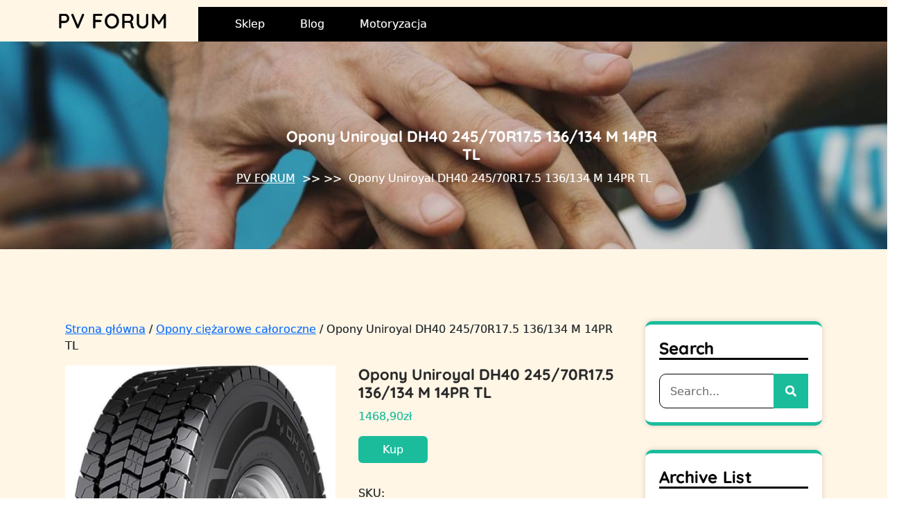

--- FILE ---
content_type: text/html; charset=UTF-8
request_url: https://pv-forum.pl/produkt/opony-uniroyal-dh40-245-70r17-5-136-134-m-14pr-tl/
body_size: 13596
content:
<!DOCTYPE html> <html lang="pl-PL"><head>
    	<meta charset="UTF-8">
	<meta name="viewport" content="width=device-width, initial-scale=1">
	<link rel="profile" href="https://gmpg.org/xfn/11">
			<link rel="pingback" href="https://pv-forum.pl/xmlrpc.php">
	
    <title>Opony Uniroyal DH40 245/70R17.5 136/134 M 14PR TL &#8211; PV FORUM</title>
<meta name='robots' content='max-image-preview:large' />
<link rel="alternate" type="application/rss+xml" title="PV FORUM &raquo; Kanał z wpisami" href="https://pv-forum.pl/feed/" />
<link rel="alternate" type="application/rss+xml" title="PV FORUM &raquo; Kanał z komentarzami" href="https://pv-forum.pl/comments/feed/" />
<link rel="alternate" type="application/rss+xml" title="PV FORUM &raquo; Opony Uniroyal DH40 245/70R17.5 136/134 M 14PR TL Kanał z komentarzami" href="https://pv-forum.pl/produkt/opony-uniroyal-dh40-245-70r17-5-136-134-m-14pr-tl/feed/" />
<link rel="alternate" title="oEmbed (JSON)" type="application/json+oembed" href="https://pv-forum.pl/wp-json/oembed/1.0/embed?url=https%3A%2F%2Fpv-forum.pl%2Fprodukt%2Fopony-uniroyal-dh40-245-70r17-5-136-134-m-14pr-tl%2F" />
<link rel="alternate" title="oEmbed (XML)" type="text/xml+oembed" href="https://pv-forum.pl/wp-json/oembed/1.0/embed?url=https%3A%2F%2Fpv-forum.pl%2Fprodukt%2Fopony-uniroyal-dh40-245-70r17-5-136-134-m-14pr-tl%2F&#038;format=xml" />
<style id='wp-img-auto-sizes-contain-inline-css' type='text/css'>
img:is([sizes=auto i],[sizes^="auto," i]){contain-intrinsic-size:3000px 1500px}
/*# sourceURL=wp-img-auto-sizes-contain-inline-css */
</style>
<style id='wp-emoji-styles-inline-css' type='text/css'>

	img.wp-smiley, img.emoji {
		display: inline !important;
		border: none !important;
		box-shadow: none !important;
		height: 1em !important;
		width: 1em !important;
		margin: 0 0.07em !important;
		vertical-align: -0.1em !important;
		background: none !important;
		padding: 0 !important;
	}
/*# sourceURL=wp-emoji-styles-inline-css */
</style>
<style id='wp-block-library-inline-css' type='text/css'>
:root{--wp-block-synced-color:#7a00df;--wp-block-synced-color--rgb:122,0,223;--wp-bound-block-color:var(--wp-block-synced-color);--wp-editor-canvas-background:#ddd;--wp-admin-theme-color:#007cba;--wp-admin-theme-color--rgb:0,124,186;--wp-admin-theme-color-darker-10:#006ba1;--wp-admin-theme-color-darker-10--rgb:0,107,160.5;--wp-admin-theme-color-darker-20:#005a87;--wp-admin-theme-color-darker-20--rgb:0,90,135;--wp-admin-border-width-focus:2px}@media (min-resolution:192dpi){:root{--wp-admin-border-width-focus:1.5px}}.wp-element-button{cursor:pointer}:root .has-very-light-gray-background-color{background-color:#eee}:root .has-very-dark-gray-background-color{background-color:#313131}:root .has-very-light-gray-color{color:#eee}:root .has-very-dark-gray-color{color:#313131}:root .has-vivid-green-cyan-to-vivid-cyan-blue-gradient-background{background:linear-gradient(135deg,#00d084,#0693e3)}:root .has-purple-crush-gradient-background{background:linear-gradient(135deg,#34e2e4,#4721fb 50%,#ab1dfe)}:root .has-hazy-dawn-gradient-background{background:linear-gradient(135deg,#faaca8,#dad0ec)}:root .has-subdued-olive-gradient-background{background:linear-gradient(135deg,#fafae1,#67a671)}:root .has-atomic-cream-gradient-background{background:linear-gradient(135deg,#fdd79a,#004a59)}:root .has-nightshade-gradient-background{background:linear-gradient(135deg,#330968,#31cdcf)}:root .has-midnight-gradient-background{background:linear-gradient(135deg,#020381,#2874fc)}:root{--wp--preset--font-size--normal:16px;--wp--preset--font-size--huge:42px}.has-regular-font-size{font-size:1em}.has-larger-font-size{font-size:2.625em}.has-normal-font-size{font-size:var(--wp--preset--font-size--normal)}.has-huge-font-size{font-size:var(--wp--preset--font-size--huge)}.has-text-align-center{text-align:center}.has-text-align-left{text-align:left}.has-text-align-right{text-align:right}.has-fit-text{white-space:nowrap!important}#end-resizable-editor-section{display:none}.aligncenter{clear:both}.items-justified-left{justify-content:flex-start}.items-justified-center{justify-content:center}.items-justified-right{justify-content:flex-end}.items-justified-space-between{justify-content:space-between}.screen-reader-text{border:0;clip-path:inset(50%);height:1px;margin:-1px;overflow:hidden;padding:0;position:absolute;width:1px;word-wrap:normal!important}.screen-reader-text:focus{background-color:#ddd;clip-path:none;color:#444;display:block;font-size:1em;height:auto;left:5px;line-height:normal;padding:15px 23px 14px;text-decoration:none;top:5px;width:auto;z-index:100000}html :where(.has-border-color){border-style:solid}html :where([style*=border-top-color]){border-top-style:solid}html :where([style*=border-right-color]){border-right-style:solid}html :where([style*=border-bottom-color]){border-bottom-style:solid}html :where([style*=border-left-color]){border-left-style:solid}html :where([style*=border-width]){border-style:solid}html :where([style*=border-top-width]){border-top-style:solid}html :where([style*=border-right-width]){border-right-style:solid}html :where([style*=border-bottom-width]){border-bottom-style:solid}html :where([style*=border-left-width]){border-left-style:solid}html :where(img[class*=wp-image-]){height:auto;max-width:100%}:where(figure){margin:0 0 1em}html :where(.is-position-sticky){--wp-admin--admin-bar--position-offset:var(--wp-admin--admin-bar--height,0px)}@media screen and (max-width:600px){html :where(.is-position-sticky){--wp-admin--admin-bar--position-offset:0px}}

/*# sourceURL=wp-block-library-inline-css */
</style><style id='wp-block-archives-inline-css' type='text/css'>
.wp-block-archives{box-sizing:border-box}.wp-block-archives-dropdown label{display:block}
/*# sourceURL=https://pv-forum.pl/wp-includes/blocks/archives/style.min.css */
</style>
<style id='wp-block-categories-inline-css' type='text/css'>
.wp-block-categories{box-sizing:border-box}.wp-block-categories.alignleft{margin-right:2em}.wp-block-categories.alignright{margin-left:2em}.wp-block-categories.wp-block-categories-dropdown.aligncenter{text-align:center}.wp-block-categories .wp-block-categories__label{display:block;width:100%}
/*# sourceURL=https://pv-forum.pl/wp-includes/blocks/categories/style.min.css */
</style>
<style id='wp-block-latest-posts-inline-css' type='text/css'>
.wp-block-latest-posts{box-sizing:border-box}.wp-block-latest-posts.alignleft{margin-right:2em}.wp-block-latest-posts.alignright{margin-left:2em}.wp-block-latest-posts.wp-block-latest-posts__list{list-style:none}.wp-block-latest-posts.wp-block-latest-posts__list li{clear:both;overflow-wrap:break-word}.wp-block-latest-posts.is-grid{display:flex;flex-wrap:wrap}.wp-block-latest-posts.is-grid li{margin:0 1.25em 1.25em 0;width:100%}@media (min-width:600px){.wp-block-latest-posts.columns-2 li{width:calc(50% - .625em)}.wp-block-latest-posts.columns-2 li:nth-child(2n){margin-right:0}.wp-block-latest-posts.columns-3 li{width:calc(33.33333% - .83333em)}.wp-block-latest-posts.columns-3 li:nth-child(3n){margin-right:0}.wp-block-latest-posts.columns-4 li{width:calc(25% - .9375em)}.wp-block-latest-posts.columns-4 li:nth-child(4n){margin-right:0}.wp-block-latest-posts.columns-5 li{width:calc(20% - 1em)}.wp-block-latest-posts.columns-5 li:nth-child(5n){margin-right:0}.wp-block-latest-posts.columns-6 li{width:calc(16.66667% - 1.04167em)}.wp-block-latest-posts.columns-6 li:nth-child(6n){margin-right:0}}:root :where(.wp-block-latest-posts.is-grid){padding:0}:root :where(.wp-block-latest-posts.wp-block-latest-posts__list){padding-left:0}.wp-block-latest-posts__post-author,.wp-block-latest-posts__post-date{display:block;font-size:.8125em}.wp-block-latest-posts__post-excerpt,.wp-block-latest-posts__post-full-content{margin-bottom:1em;margin-top:.5em}.wp-block-latest-posts__featured-image a{display:inline-block}.wp-block-latest-posts__featured-image img{height:auto;max-width:100%;width:auto}.wp-block-latest-posts__featured-image.alignleft{float:left;margin-right:1em}.wp-block-latest-posts__featured-image.alignright{float:right;margin-left:1em}.wp-block-latest-posts__featured-image.aligncenter{margin-bottom:1em;text-align:center}
/*# sourceURL=https://pv-forum.pl/wp-includes/blocks/latest-posts/style.min.css */
</style>
<link rel='stylesheet' id='wc-blocks-style-css' href='https://pv-forum.pl/wp-content/plugins/woocommerce/assets/client/blocks/wc-blocks.css?ver=wc-10.3.7' type='text/css' media='all' />
<style id='global-styles-inline-css' type='text/css'>
:root{--wp--preset--aspect-ratio--square: 1;--wp--preset--aspect-ratio--4-3: 4/3;--wp--preset--aspect-ratio--3-4: 3/4;--wp--preset--aspect-ratio--3-2: 3/2;--wp--preset--aspect-ratio--2-3: 2/3;--wp--preset--aspect-ratio--16-9: 16/9;--wp--preset--aspect-ratio--9-16: 9/16;--wp--preset--color--black: #000000;--wp--preset--color--cyan-bluish-gray: #abb8c3;--wp--preset--color--white: #ffffff;--wp--preset--color--pale-pink: #f78da7;--wp--preset--color--vivid-red: #cf2e2e;--wp--preset--color--luminous-vivid-orange: #ff6900;--wp--preset--color--luminous-vivid-amber: #fcb900;--wp--preset--color--light-green-cyan: #7bdcb5;--wp--preset--color--vivid-green-cyan: #00d084;--wp--preset--color--pale-cyan-blue: #8ed1fc;--wp--preset--color--vivid-cyan-blue: #0693e3;--wp--preset--color--vivid-purple: #9b51e0;--wp--preset--color--tan: #E6DBAD;--wp--preset--color--yellow: #FDE64B;--wp--preset--color--orange: #ED7014;--wp--preset--color--red: #D0312D;--wp--preset--color--pink: #b565a7;--wp--preset--color--purple: #A32CC4;--wp--preset--color--blue: #3A43BA;--wp--preset--color--green: #3BB143;--wp--preset--color--brown: #231709;--wp--preset--color--grey: #6C626D;--wp--preset--gradient--vivid-cyan-blue-to-vivid-purple: linear-gradient(135deg,rgb(6,147,227) 0%,rgb(155,81,224) 100%);--wp--preset--gradient--light-green-cyan-to-vivid-green-cyan: linear-gradient(135deg,rgb(122,220,180) 0%,rgb(0,208,130) 100%);--wp--preset--gradient--luminous-vivid-amber-to-luminous-vivid-orange: linear-gradient(135deg,rgb(252,185,0) 0%,rgb(255,105,0) 100%);--wp--preset--gradient--luminous-vivid-orange-to-vivid-red: linear-gradient(135deg,rgb(255,105,0) 0%,rgb(207,46,46) 100%);--wp--preset--gradient--very-light-gray-to-cyan-bluish-gray: linear-gradient(135deg,rgb(238,238,238) 0%,rgb(169,184,195) 100%);--wp--preset--gradient--cool-to-warm-spectrum: linear-gradient(135deg,rgb(74,234,220) 0%,rgb(151,120,209) 20%,rgb(207,42,186) 40%,rgb(238,44,130) 60%,rgb(251,105,98) 80%,rgb(254,248,76) 100%);--wp--preset--gradient--blush-light-purple: linear-gradient(135deg,rgb(255,206,236) 0%,rgb(152,150,240) 100%);--wp--preset--gradient--blush-bordeaux: linear-gradient(135deg,rgb(254,205,165) 0%,rgb(254,45,45) 50%,rgb(107,0,62) 100%);--wp--preset--gradient--luminous-dusk: linear-gradient(135deg,rgb(255,203,112) 0%,rgb(199,81,192) 50%,rgb(65,88,208) 100%);--wp--preset--gradient--pale-ocean: linear-gradient(135deg,rgb(255,245,203) 0%,rgb(182,227,212) 50%,rgb(51,167,181) 100%);--wp--preset--gradient--electric-grass: linear-gradient(135deg,rgb(202,248,128) 0%,rgb(113,206,126) 100%);--wp--preset--gradient--midnight: linear-gradient(135deg,rgb(2,3,129) 0%,rgb(40,116,252) 100%);--wp--preset--font-size--small: 12px;--wp--preset--font-size--medium: 20px;--wp--preset--font-size--large: 36px;--wp--preset--font-size--x-large: 42px;--wp--preset--font-size--regular: 16px;--wp--preset--font-size--larger: 36px;--wp--preset--font-size--huge: 48px;--wp--preset--spacing--20: 0.44rem;--wp--preset--spacing--30: 0.67rem;--wp--preset--spacing--40: 1rem;--wp--preset--spacing--50: 1.5rem;--wp--preset--spacing--60: 2.25rem;--wp--preset--spacing--70: 3.38rem;--wp--preset--spacing--80: 5.06rem;--wp--preset--shadow--natural: 6px 6px 9px rgba(0, 0, 0, 0.2);--wp--preset--shadow--deep: 12px 12px 50px rgba(0, 0, 0, 0.4);--wp--preset--shadow--sharp: 6px 6px 0px rgba(0, 0, 0, 0.2);--wp--preset--shadow--outlined: 6px 6px 0px -3px rgb(255, 255, 255), 6px 6px rgb(0, 0, 0);--wp--preset--shadow--crisp: 6px 6px 0px rgb(0, 0, 0);}:where(.is-layout-flex){gap: 0.5em;}:where(.is-layout-grid){gap: 0.5em;}body .is-layout-flex{display: flex;}.is-layout-flex{flex-wrap: wrap;align-items: center;}.is-layout-flex > :is(*, div){margin: 0;}body .is-layout-grid{display: grid;}.is-layout-grid > :is(*, div){margin: 0;}:where(.wp-block-columns.is-layout-flex){gap: 2em;}:where(.wp-block-columns.is-layout-grid){gap: 2em;}:where(.wp-block-post-template.is-layout-flex){gap: 1.25em;}:where(.wp-block-post-template.is-layout-grid){gap: 1.25em;}.has-black-color{color: var(--wp--preset--color--black) !important;}.has-cyan-bluish-gray-color{color: var(--wp--preset--color--cyan-bluish-gray) !important;}.has-white-color{color: var(--wp--preset--color--white) !important;}.has-pale-pink-color{color: var(--wp--preset--color--pale-pink) !important;}.has-vivid-red-color{color: var(--wp--preset--color--vivid-red) !important;}.has-luminous-vivid-orange-color{color: var(--wp--preset--color--luminous-vivid-orange) !important;}.has-luminous-vivid-amber-color{color: var(--wp--preset--color--luminous-vivid-amber) !important;}.has-light-green-cyan-color{color: var(--wp--preset--color--light-green-cyan) !important;}.has-vivid-green-cyan-color{color: var(--wp--preset--color--vivid-green-cyan) !important;}.has-pale-cyan-blue-color{color: var(--wp--preset--color--pale-cyan-blue) !important;}.has-vivid-cyan-blue-color{color: var(--wp--preset--color--vivid-cyan-blue) !important;}.has-vivid-purple-color{color: var(--wp--preset--color--vivid-purple) !important;}.has-black-background-color{background-color: var(--wp--preset--color--black) !important;}.has-cyan-bluish-gray-background-color{background-color: var(--wp--preset--color--cyan-bluish-gray) !important;}.has-white-background-color{background-color: var(--wp--preset--color--white) !important;}.has-pale-pink-background-color{background-color: var(--wp--preset--color--pale-pink) !important;}.has-vivid-red-background-color{background-color: var(--wp--preset--color--vivid-red) !important;}.has-luminous-vivid-orange-background-color{background-color: var(--wp--preset--color--luminous-vivid-orange) !important;}.has-luminous-vivid-amber-background-color{background-color: var(--wp--preset--color--luminous-vivid-amber) !important;}.has-light-green-cyan-background-color{background-color: var(--wp--preset--color--light-green-cyan) !important;}.has-vivid-green-cyan-background-color{background-color: var(--wp--preset--color--vivid-green-cyan) !important;}.has-pale-cyan-blue-background-color{background-color: var(--wp--preset--color--pale-cyan-blue) !important;}.has-vivid-cyan-blue-background-color{background-color: var(--wp--preset--color--vivid-cyan-blue) !important;}.has-vivid-purple-background-color{background-color: var(--wp--preset--color--vivid-purple) !important;}.has-black-border-color{border-color: var(--wp--preset--color--black) !important;}.has-cyan-bluish-gray-border-color{border-color: var(--wp--preset--color--cyan-bluish-gray) !important;}.has-white-border-color{border-color: var(--wp--preset--color--white) !important;}.has-pale-pink-border-color{border-color: var(--wp--preset--color--pale-pink) !important;}.has-vivid-red-border-color{border-color: var(--wp--preset--color--vivid-red) !important;}.has-luminous-vivid-orange-border-color{border-color: var(--wp--preset--color--luminous-vivid-orange) !important;}.has-luminous-vivid-amber-border-color{border-color: var(--wp--preset--color--luminous-vivid-amber) !important;}.has-light-green-cyan-border-color{border-color: var(--wp--preset--color--light-green-cyan) !important;}.has-vivid-green-cyan-border-color{border-color: var(--wp--preset--color--vivid-green-cyan) !important;}.has-pale-cyan-blue-border-color{border-color: var(--wp--preset--color--pale-cyan-blue) !important;}.has-vivid-cyan-blue-border-color{border-color: var(--wp--preset--color--vivid-cyan-blue) !important;}.has-vivid-purple-border-color{border-color: var(--wp--preset--color--vivid-purple) !important;}.has-vivid-cyan-blue-to-vivid-purple-gradient-background{background: var(--wp--preset--gradient--vivid-cyan-blue-to-vivid-purple) !important;}.has-light-green-cyan-to-vivid-green-cyan-gradient-background{background: var(--wp--preset--gradient--light-green-cyan-to-vivid-green-cyan) !important;}.has-luminous-vivid-amber-to-luminous-vivid-orange-gradient-background{background: var(--wp--preset--gradient--luminous-vivid-amber-to-luminous-vivid-orange) !important;}.has-luminous-vivid-orange-to-vivid-red-gradient-background{background: var(--wp--preset--gradient--luminous-vivid-orange-to-vivid-red) !important;}.has-very-light-gray-to-cyan-bluish-gray-gradient-background{background: var(--wp--preset--gradient--very-light-gray-to-cyan-bluish-gray) !important;}.has-cool-to-warm-spectrum-gradient-background{background: var(--wp--preset--gradient--cool-to-warm-spectrum) !important;}.has-blush-light-purple-gradient-background{background: var(--wp--preset--gradient--blush-light-purple) !important;}.has-blush-bordeaux-gradient-background{background: var(--wp--preset--gradient--blush-bordeaux) !important;}.has-luminous-dusk-gradient-background{background: var(--wp--preset--gradient--luminous-dusk) !important;}.has-pale-ocean-gradient-background{background: var(--wp--preset--gradient--pale-ocean) !important;}.has-electric-grass-gradient-background{background: var(--wp--preset--gradient--electric-grass) !important;}.has-midnight-gradient-background{background: var(--wp--preset--gradient--midnight) !important;}.has-small-font-size{font-size: var(--wp--preset--font-size--small) !important;}.has-medium-font-size{font-size: var(--wp--preset--font-size--medium) !important;}.has-large-font-size{font-size: var(--wp--preset--font-size--large) !important;}.has-x-large-font-size{font-size: var(--wp--preset--font-size--x-large) !important;}
/*# sourceURL=global-styles-inline-css */
</style>

<style id='classic-theme-styles-inline-css' type='text/css'>
/*! This file is auto-generated */
.wp-block-button__link{color:#fff;background-color:#32373c;border-radius:9999px;box-shadow:none;text-decoration:none;padding:calc(.667em + 2px) calc(1.333em + 2px);font-size:1.125em}.wp-block-file__button{background:#32373c;color:#fff;text-decoration:none}
/*# sourceURL=/wp-includes/css/classic-themes.min.css */
</style>
<link rel='stylesheet' id='woocommerce-layout-css' href='https://pv-forum.pl/wp-content/plugins/woocommerce/assets/css/woocommerce-layout.css?ver=10.3.7' type='text/css' media='all' />
<link rel='stylesheet' id='woocommerce-smallscreen-css' href='https://pv-forum.pl/wp-content/plugins/woocommerce/assets/css/woocommerce-smallscreen.css?ver=10.3.7' type='text/css' media='only screen and (max-width: 768px)' />
<link rel='stylesheet' id='woocommerce-general-css' href='https://pv-forum.pl/wp-content/plugins/woocommerce/assets/css/woocommerce.css?ver=10.3.7' type='text/css' media='all' />
<style id='woocommerce-inline-inline-css' type='text/css'>
.woocommerce form .form-row .required { visibility: visible; }
/*# sourceURL=woocommerce-inline-inline-css */
</style>
<link rel='stylesheet' id='brands-styles-css' href='https://pv-forum.pl/wp-content/plugins/woocommerce/assets/css/brands.css?ver=10.3.7' type='text/css' media='all' />
<link rel='stylesheet' id='prime-charity-trust-style-css' href='https://pv-forum.pl/wp-content/themes/prime-charity-trust/style.css?ver=6.9' type='text/css' media='all' />
<style id='prime-charity-trust-style-inline-css' type='text/css'>
body{max-width: 100% !important;}#featured-posts .entry-container{text-align: left}#button{right: 5%;}nav.navigation.pagination{text-align: left;}#button{border-radius: 4px;}.footer-widgets-area{background-attachment: scroll;}#site-navigation .nav-menu ul li a:hover, .main-navigation .nav-menu li a:hover{}

        .main-navigation ul li a {
            font-weight: 400;
            text-transform: capitalize;
        }
    
/*# sourceURL=prime-charity-trust-style-inline-css */
</style>
<link rel='stylesheet' id='prime-fundraiser-child-style-css' href='https://pv-forum.pl/wp-content/themes/prime-fundraiser/style.css?ver=6.9' type='text/css' media='all' />
<link rel='stylesheet' id='prime-charity-trust-google-fonts-css' href='https://pv-forum.pl/wp-content/fonts/3ae54b3de272b9b10147c9f63fddcb61.css' type='text/css' media='all' />
<link rel='stylesheet' id='bootstrap-style-css' href='https://pv-forum.pl/wp-content/themes/prime-charity-trust/assets/css/bootstrap.css?ver=6.9' type='text/css' media='all' />
<link rel='stylesheet' id='fontawesome-all-css' href='https://pv-forum.pl/wp-content/themes/prime-charity-trust/assets/css/all.min.css?ver=4.7.0' type='text/css' media='all' />
<link rel='stylesheet' id='owl.carousel-style-css' href='https://pv-forum.pl/wp-content/themes/prime-charity-trust/assets/css/owl.carousel.css?ver=6.9' type='text/css' media='all' />
<link rel='stylesheet' id='slick-theme-css-css' href='https://pv-forum.pl/wp-content/themes/prime-charity-trust/assets/css/slick-theme.min.css?ver=v2.2.0' type='text/css' media='all' />
<link rel='stylesheet' id='slick-css-css' href='https://pv-forum.pl/wp-content/themes/prime-charity-trust/assets/css/slick.min.css?ver=v1.8.0' type='text/css' media='all' />
<link rel='stylesheet' id='prime-charity-trust-blocks-css' href='https://pv-forum.pl/wp-content/themes/prime-charity-trust/assets/css/blocks.min.css?ver=6.9' type='text/css' media='all' />
<script type="text/javascript" src="https://pv-forum.pl/wp-includes/js/jquery/jquery.min.js?ver=3.7.1" id="jquery-core-js"></script>
<script type="text/javascript" src="https://pv-forum.pl/wp-includes/js/jquery/jquery-migrate.min.js?ver=3.4.1" id="jquery-migrate-js"></script>
<script type="text/javascript" src="https://pv-forum.pl/wp-content/plugins/woocommerce/assets/js/jquery-blockui/jquery.blockUI.min.js?ver=2.7.0-wc.10.3.7" id="wc-jquery-blockui-js" defer="defer" data-wp-strategy="defer"></script>
<script type="text/javascript" id="wc-add-to-cart-js-extra">
/* <![CDATA[ */
var wc_add_to_cart_params = {"ajax_url":"/wp-admin/admin-ajax.php","wc_ajax_url":"/?wc-ajax=%%endpoint%%","i18n_view_cart":"Zobacz koszyk","cart_url":"https://pv-forum.pl/koszyk/","is_cart":"","cart_redirect_after_add":"no"};
//# sourceURL=wc-add-to-cart-js-extra
/* ]]> */
</script>
<script type="text/javascript" src="https://pv-forum.pl/wp-content/plugins/woocommerce/assets/js/frontend/add-to-cart.min.js?ver=10.3.7" id="wc-add-to-cart-js" defer="defer" data-wp-strategy="defer"></script>
<script type="text/javascript" src="https://pv-forum.pl/wp-content/plugins/woocommerce/assets/js/zoom/jquery.zoom.min.js?ver=1.7.21-wc.10.3.7" id="wc-zoom-js" defer="defer" data-wp-strategy="defer"></script>
<script type="text/javascript" src="https://pv-forum.pl/wp-content/plugins/woocommerce/assets/js/flexslider/jquery.flexslider.min.js?ver=2.7.2-wc.10.3.7" id="wc-flexslider-js" defer="defer" data-wp-strategy="defer"></script>
<script type="text/javascript" id="wc-single-product-js-extra">
/* <![CDATA[ */
var wc_single_product_params = {"i18n_required_rating_text":"Prosz\u0119 wybra\u0107 ocen\u0119","i18n_rating_options":["1 z 5 gwiazdek","2 z 5 gwiazdek","3 z 5 gwiazdek","4 z 5 gwiazdek","5 z 5 gwiazdek"],"i18n_product_gallery_trigger_text":"Wy\u015bwietl pe\u0142noekranow\u0105 galeri\u0119 obrazk\u00f3w","review_rating_required":"yes","flexslider":{"rtl":false,"animation":"slide","smoothHeight":true,"directionNav":false,"controlNav":"thumbnails","slideshow":false,"animationSpeed":500,"animationLoop":false,"allowOneSlide":false},"zoom_enabled":"1","zoom_options":[],"photoswipe_enabled":"","photoswipe_options":{"shareEl":false,"closeOnScroll":false,"history":false,"hideAnimationDuration":0,"showAnimationDuration":0},"flexslider_enabled":"1"};
//# sourceURL=wc-single-product-js-extra
/* ]]> */
</script>
<script type="text/javascript" src="https://pv-forum.pl/wp-content/plugins/woocommerce/assets/js/frontend/single-product.min.js?ver=10.3.7" id="wc-single-product-js" defer="defer" data-wp-strategy="defer"></script>
<script type="text/javascript" src="https://pv-forum.pl/wp-content/plugins/woocommerce/assets/js/js-cookie/js.cookie.min.js?ver=2.1.4-wc.10.3.7" id="wc-js-cookie-js" defer="defer" data-wp-strategy="defer"></script>
<script type="text/javascript" id="woocommerce-js-extra">
/* <![CDATA[ */
var woocommerce_params = {"ajax_url":"/wp-admin/admin-ajax.php","wc_ajax_url":"/?wc-ajax=%%endpoint%%","i18n_password_show":"Poka\u017c has\u0142o","i18n_password_hide":"Ukryj has\u0142o"};
//# sourceURL=woocommerce-js-extra
/* ]]> */
</script>
<script type="text/javascript" src="https://pv-forum.pl/wp-content/plugins/woocommerce/assets/js/frontend/woocommerce.min.js?ver=10.3.7" id="woocommerce-js" defer="defer" data-wp-strategy="defer"></script>
<link rel="https://api.w.org/" href="https://pv-forum.pl/wp-json/" /><link rel="alternate" title="JSON" type="application/json" href="https://pv-forum.pl/wp-json/wp/v2/product/1446" /><link rel="EditURI" type="application/rsd+xml" title="RSD" href="https://pv-forum.pl/xmlrpc.php?rsd" />
<meta name="generator" content="WordPress 6.9" />
<meta name="generator" content="WooCommerce 10.3.7" />
<link rel="canonical" href="https://pv-forum.pl/produkt/opony-uniroyal-dh40-245-70r17-5-136-134-m-14pr-tl/" />
<link rel='shortlink' href='https://pv-forum.pl/?p=1446' />
    <style type="text/css">
        .widget-area {
            text-align: left;
        }
    </style>
    <link rel="pingback" href="https://pv-forum.pl/xmlrpc.php">	<noscript><style>.woocommerce-product-gallery{ opacity: 1 !important; }</style></noscript>
			<style type="text/css" id="wp-custom-css">
			.woocommerce ul.products li.product a img {
height: 230px;
object-fit: contain;
}

.woocommerce ul.products li.product .woocommerce-loop-product__title {
height: 90px;
overflow: hidden;
}
.footer-widgets-area .custom-widget {
    width: 24%;
    display: block;
    float: left;
    padding: 10px;
}
.post-thumbnail img{
    width: 100% !important;
    height: 350px;
    object-fit: cover;
	
}
.post-thumbnail{
			margin-bottom:40px;
}
h1.entry-title{padding-left:80px;}		</style>
		</head>

<body class="wp-singular product-template-default single single-product postid-1446 wp-embed-responsive wp-theme-prime-charity-trust wp-child-theme-prime-fundraiser theme-prime-charity-trust woocommerce woocommerce-page woocommerce-no-js sidebar-right">
    
    
    <div id="page" class="site"><a class="skip-link screen-reader-text" href="#content">Skip to content</a>			<header id="masthead" class="site-header" data-sticky="" role="banner">  
  <div class="header-main">
    <div class="site-branding">
      <div class="logo" >
            <div id="site-identity">
          <h1 class="site-title" style="font-size: 30px;">
            <a href="https://pv-forum.pl/" rel="home">PV FORUM</a>
          </h1>

                  </div><!-- #site-identity -->
      </div>
    </div> <!-- .site-branding -->

    <div class="header-right">
              <div class="top-header">
                                                    <div class="social-links">
                          </div>
                  </div>
      
      <div class="site-menu">
          <nav id="site-navigation" class="main-navigation" role="navigation" aria-label="Primary Menu">
              <button type="button" class="menu-toggle">
                  <span class="icon-bar"></span>
                  <span class="icon-bar"></span>
                  <span class="icon-bar"></span>
              </button>

              <div class="menu-menu-container"><ul id="primary-menu" class="nav-menu"><li id="menu-item-2633" class="menu-item menu-item-type-post_type menu-item-object-page menu-item-home current_page_parent menu-item-2633"><a href="https://pv-forum.pl/">Sklep</a></li>
<li id="menu-item-2634" class="menu-item menu-item-type-post_type menu-item-object-page menu-item-2634"><a href="https://pv-forum.pl/blog/">Blog</a></li>
<li id="menu-item-10257" class="menu-item menu-item-type-taxonomy menu-item-object-category menu-item-10257"><a href="https://pv-forum.pl/category/motoryzacja/">Motoryzacja</a></li>
</ul></div>          </nav><!-- #site-navigation -->
                </div>
    </div>
  </div>
    
		</header> <!-- header ends here --><div class="single-header-img"><div class="post-thumbnail"><img src="https://pv-forum.pl/wp-content/themes/prime-charity-trust/assets/images/default-header.jpg" alt="Default Image" itemprop="image"></div><div class="single-header-heading"><h1 class="entry-title">Opony Uniroyal DH40 245/70R17.5 136/134 M 14PR TL</h1><div class="breadcrumb justify-content-center align-items-center mt-5"><a class="home-main align-self-center" href="https://pv-forum.pl">PV FORUM</a> >>  >> <span class="current-breadcrumb">Opony Uniroyal DH40 245/70R17.5 136/134 M 14PR TL</span></div></div></div>
    	<div id="content-page" class="site-content">
	
      <div id="content" class= "wrapper section-gap">
<div id="content" class="container contentsecwrap">
	<div class="row m-0">
		<div class="col-lg-9 col-md-8">
			<div id="primary" class="content-area prime-charity-trust"><main id="main" class="site-main" role="main"><nav class="woocommerce-breadcrumb" aria-label="Breadcrumb"><a href="https://pv-forum.pl">Strona główna</a>&nbsp;&#47;&nbsp;<a href="https://pv-forum.pl/kategoria-produktu/opony-ciezarowe-caloroczne/">Opony ciężarowe całoroczne</a>&nbsp;&#47;&nbsp;Opony Uniroyal DH40 245/70R17.5 136/134 M 14PR TL</nav>
				
					<div class="woocommerce-notices-wrapper"></div><div id="product-1446" class="product type-product post-1446 status-publish first instock product_cat-opony-ciezarowe-caloroczne product_tag-felgi-14 product_tag-ford-czesci-pl product_tag-intercoolery-sklep product_tag-najlepsze-samochody-elektryczne product_tag-pokrowce-audi-a3 product_tag-serwis-mitsubishi-gdynia has-post-thumbnail product-type-external">

	<div class="woocommerce-product-gallery woocommerce-product-gallery--with-images woocommerce-product-gallery--columns-4 images" data-columns="4" style="opacity: 0; transition: opacity .25s ease-in-out;">
	<div class="woocommerce-product-gallery__wrapper">
		<div data-thumb="https://pv-forum.pl/wp-content/uploads/2023/02/i-uniroyal-dh40-245-70r17-5-136-134-m-14pr-tl-100x100.jpg" data-thumb-alt="Opony Uniroyal DH40 245/70R17.5 136/134 M 14PR TL" data-thumb-srcset="https://pv-forum.pl/wp-content/uploads/2023/02/i-uniroyal-dh40-245-70r17-5-136-134-m-14pr-tl-100x100.jpg 100w, https://pv-forum.pl/wp-content/uploads/2023/02/i-uniroyal-dh40-245-70r17-5-136-134-m-14pr-tl-300x300.jpg 300w, https://pv-forum.pl/wp-content/uploads/2023/02/i-uniroyal-dh40-245-70r17-5-136-134-m-14pr-tl-150x150.jpg 150w"  data-thumb-sizes="(max-width: 100px) 100vw, 100px" class="woocommerce-product-gallery__image"><a href="https://pv-forum.pl/wp-content/uploads/2023/02/i-uniroyal-dh40-245-70r17-5-136-134-m-14pr-tl.jpg"><img width="600" height="993" src="https://pv-forum.pl/wp-content/uploads/2023/02/i-uniroyal-dh40-245-70r17-5-136-134-m-14pr-tl-600x993.jpg" class="wp-post-image" alt="Opony Uniroyal DH40 245/70R17.5 136/134 M 14PR TL" data-caption="" data-src="https://pv-forum.pl/wp-content/uploads/2023/02/i-uniroyal-dh40-245-70r17-5-136-134-m-14pr-tl.jpg" data-large_image="https://pv-forum.pl/wp-content/uploads/2023/02/i-uniroyal-dh40-245-70r17-5-136-134-m-14pr-tl.jpg" data-large_image_width="672" data-large_image_height="1112" decoding="async" fetchpriority="high" srcset="https://pv-forum.pl/wp-content/uploads/2023/02/i-uniroyal-dh40-245-70r17-5-136-134-m-14pr-tl-600x993.jpg 600w, https://pv-forum.pl/wp-content/uploads/2023/02/i-uniroyal-dh40-245-70r17-5-136-134-m-14pr-tl-181x300.jpg 181w, https://pv-forum.pl/wp-content/uploads/2023/02/i-uniroyal-dh40-245-70r17-5-136-134-m-14pr-tl-619x1024.jpg 619w, https://pv-forum.pl/wp-content/uploads/2023/02/i-uniroyal-dh40-245-70r17-5-136-134-m-14pr-tl.jpg 672w" sizes="(max-width: 600px) 100vw, 600px" /></a></div>	</div>
</div>

	<div class="summary entry-summary">
		<h1 class="product_title entry-title">Opony Uniroyal DH40 245/70R17.5 136/134 M 14PR TL</h1><p class="price"><span class="woocommerce-Price-amount amount"><bdi>1468,90<span class="woocommerce-Price-currencySymbol">&#122;&#322;</span></bdi></span></p>

<form class="cart" action="https://www.ceneo.pl/117114344" method="get">
	
	<button type="submit" class="single_add_to_cart_button button alt">Kup</button>

	
	</form>

<div class="product_meta">

	
	
		<span class="sku_wrapper">SKU: <span class="sku">b7de8f129c15</span></span>

	
	<span class="posted_in">Kategoria: <a href="https://pv-forum.pl/kategoria-produktu/opony-ciezarowe-caloroczne/" rel="tag">Opony ciężarowe całoroczne</a></span>
	<span class="tagged_as">Znaczników: <a href="https://pv-forum.pl/tag-produktu/felgi-14/" rel="tag">felgi 14</a>, <a href="https://pv-forum.pl/tag-produktu/ford-czesci-pl/" rel="tag">ford czesci pl</a>, <a href="https://pv-forum.pl/tag-produktu/intercoolery-sklep/" rel="tag">intercoolery sklep</a>, <a href="https://pv-forum.pl/tag-produktu/najlepsze-samochody-elektryczne/" rel="tag">najlepsze samochody elektryczne</a>, <a href="https://pv-forum.pl/tag-produktu/pokrowce-audi-a3/" rel="tag">pokrowce audi a3</a>, <a href="https://pv-forum.pl/tag-produktu/serwis-mitsubishi-gdynia/" rel="tag">serwis mitsubishi gdynia</a></span>
	
</div>
	</div>

	
	<div class="woocommerce-tabs wc-tabs-wrapper">
		<ul class="tabs wc-tabs" role="tablist">
							<li role="presentation" class="description_tab" id="tab-title-description">
					<a href="#tab-description" role="tab" aria-controls="tab-description">
						Opis					</a>
				</li>
					</ul>
					<div class="woocommerce-Tabs-panel woocommerce-Tabs-panel--description panel entry-content wc-tab" id="tab-description" role="tabpanel" aria-labelledby="tab-title-description">
				
	<h2>Opis</h2>

<p>Uniroyal DH40 245/70 R17.5 136/134 M 14PR TL</p>
<p>oponeo rzeszów, moto.allegro.pl renault, inter cars zakroczym, rozrząd dodge caliber, naklejki adr, , ile kosztuje napełnienie klimatyzacji, akumulator 12v motocyklowy, reno megane rs</p>
<p>yyyyy</p>
			</div>
		
			</div>


	<section class="related products">

					<h2>Podobne produkty</h2>
				<ul class="products columns-4">

			
					<li class="product type-product post-710 status-publish first instock product_cat-samochody-osobowe product_tag-auto-narzedzia-tarnow product_tag-auto-szyba-katowice product_tag-honda-civic-vii-rozrzad product_tag-pokrowce-audi-a3 has-post-thumbnail product-type-external">
	<a href="https://pv-forum.pl/produkt/mercedes-a-150-1-5-benzyna-95km-klimatyzacja/" class="woocommerce-LoopProduct-link woocommerce-loop-product__link"><img width="300" height="300" src="https://pv-forum.pl/wp-content/uploads/2023/02/i-mercedes-a-150-1-5-benzyna-95km-klimatyzacja-300x300.jpg" class="attachment-woocommerce_thumbnail size-woocommerce_thumbnail" alt="Mercedes A 150 1.5 Benzyna 95KM # Klimatyzacja #" decoding="async" loading="lazy" srcset="https://pv-forum.pl/wp-content/uploads/2023/02/i-mercedes-a-150-1-5-benzyna-95km-klimatyzacja-300x300.jpg 300w, https://pv-forum.pl/wp-content/uploads/2023/02/i-mercedes-a-150-1-5-benzyna-95km-klimatyzacja-100x100.jpg 100w, https://pv-forum.pl/wp-content/uploads/2023/02/i-mercedes-a-150-1-5-benzyna-95km-klimatyzacja-150x150.jpg 150w" sizes="auto, (max-width: 300px) 100vw, 300px" /><h2 class="woocommerce-loop-product__title">Mercedes A 150 1.5 Benzyna 95KM # Klimatyzacja #</h2>
	<span class="price"><span class="woocommerce-Price-amount amount"><bdi>15900,00<span class="woocommerce-Price-currencySymbol">&#122;&#322;</span></bdi></span></span>
</a><a href="https://www.ceneo.pl/141053614" aria-describedby="woocommerce_loop_add_to_cart_link_describedby_710" data-quantity="1" class="button product_type_external" data-product_id="710" data-product_sku="f2ba4518b2ac" aria-label="Kup" rel="nofollow">Kup</a>	<span id="woocommerce_loop_add_to_cart_link_describedby_710" class="screen-reader-text">
			</span>
</li>

			
					<li class="product type-product post-1139 status-publish instock product_cat-akumulatory product_tag-amortyzatory-lanos product_tag-cp-auto product_tag-kolo-pasowe-opel product_tag-pokrowce-audi-a3 product_tag-wtryski-barracuda-opinie has-post-thumbnail product-type-external">
	<a href="https://pv-forum.pl/produkt/zap-akumulator-energy-marine-100ah-720a-amper/" class="woocommerce-LoopProduct-link woocommerce-loop-product__link"><img width="300" height="300" src="https://pv-forum.pl/wp-content/uploads/2023/02/i-zap-akumulator-energy-marine-100ah-720a-amper-300x300.jpg" class="attachment-woocommerce_thumbnail size-woocommerce_thumbnail" alt="Zap Akumulator Energy Marine 100Ah 720A Amper" decoding="async" loading="lazy" srcset="https://pv-forum.pl/wp-content/uploads/2023/02/i-zap-akumulator-energy-marine-100ah-720a-amper-300x300.jpg 300w, https://pv-forum.pl/wp-content/uploads/2023/02/i-zap-akumulator-energy-marine-100ah-720a-amper-100x100.jpg 100w, https://pv-forum.pl/wp-content/uploads/2023/02/i-zap-akumulator-energy-marine-100ah-720a-amper-150x150.jpg 150w" sizes="auto, (max-width: 300px) 100vw, 300px" /><h2 class="woocommerce-loop-product__title">Zap Akumulator Energy Marine 100Ah 720A Amper</h2>
	<span class="price"><span class="woocommerce-Price-amount amount"><bdi>529,00<span class="woocommerce-Price-currencySymbol">&#122;&#322;</span></bdi></span></span>
</a><a href="https://www.ceneo.pl/137403130" aria-describedby="woocommerce_loop_add_to_cart_link_describedby_1139" data-quantity="1" class="button product_type_external" data-product_id="1139" data-product_sku="46ffcf822ad2" aria-label="Kup" rel="nofollow">Kup</a>	<span id="woocommerce_loop_add_to_cart_link_describedby_1139" class="screen-reader-text">
			</span>
</li>

			
					<li class="product type-product post-19 status-publish instock product_cat-samochody-osobowe product_tag-413 product_tag-citroen-mehari product_tag-felgi-14 product_tag-pokrowce-audi-a3 product_tag-wymiana-pompy-paliwa-opel-corsa-b has-post-thumbnail product-type-external">
	<a href="https://pv-forum.pl/produkt/kia-stonic/" class="woocommerce-LoopProduct-link woocommerce-loop-product__link"><img width="300" height="300" src="https://pv-forum.pl/wp-content/uploads/2023/02/i-kia-stonic-300x300.jpg" class="attachment-woocommerce_thumbnail size-woocommerce_thumbnail" alt="KIA STONIC" decoding="async" loading="lazy" srcset="https://pv-forum.pl/wp-content/uploads/2023/02/i-kia-stonic-300x300.jpg 300w, https://pv-forum.pl/wp-content/uploads/2023/02/i-kia-stonic-100x100.jpg 100w, https://pv-forum.pl/wp-content/uploads/2023/02/i-kia-stonic-150x150.jpg 150w" sizes="auto, (max-width: 300px) 100vw, 300px" /><h2 class="woocommerce-loop-product__title">KIA STONIC</h2>
	<span class="price"><span class="woocommerce-Price-amount amount"><bdi>65900,00<span class="woocommerce-Price-currencySymbol">&#122;&#322;</span></bdi></span></span>
</a><a href="https://www.ceneo.pl/129826076" aria-describedby="woocommerce_loop_add_to_cart_link_describedby_19" data-quantity="1" class="button product_type_external" data-product_id="19" data-product_sku="f4833e6436ae" aria-label="Kup" rel="nofollow">Kup</a>	<span id="woocommerce_loop_add_to_cart_link_describedby_19" class="screen-reader-text">
			</span>
</li>

			
					<li class="product type-product post-1187 status-publish last instock product_cat-akumulatory product_tag-bagaznik-rowerowy-na-hak-przepisy product_tag-e92-m-pakiet product_tag-konektory-vw product_tag-pokrowce-audi-a3 product_tag-yamato-cena-5l has-post-thumbnail product-type-external">
	<a href="https://pv-forum.pl/produkt/varta-start-stop-plus-agm-f21-80ah-800a-p/" class="woocommerce-LoopProduct-link woocommerce-loop-product__link"><img width="300" height="295" src="https://pv-forum.pl/wp-content/uploads/2023/02/i-varta-start-stop-plus-agm-f21-80ah-800a-p-300x295.jpg" class="attachment-woocommerce_thumbnail size-woocommerce_thumbnail" alt="Varta Start Stop Plus Agm F21 - 80Ah 800A P+" decoding="async" loading="lazy" /><h2 class="woocommerce-loop-product__title">Varta Start Stop Plus Agm F21 &#8211; 80Ah 800A P+</h2>
	<span class="price"><span class="woocommerce-Price-amount amount"><bdi>732,00<span class="woocommerce-Price-currencySymbol">&#122;&#322;</span></bdi></span></span>
</a><a href="https://www.ceneo.pl/20315342" aria-describedby="woocommerce_loop_add_to_cart_link_describedby_1187" data-quantity="1" class="button product_type_external" data-product_id="1187" data-product_sku="59548a135f71" aria-label="Kup" rel="nofollow">Kup</a>	<span id="woocommerce_loop_add_to_cart_link_describedby_1187" class="screen-reader-text">
			</span>
</li>

			
		</ul>

	</section>
	</div>


				
			</main></div>		</div>
		<div class="col-lg-3 col-md-4">
			
<aside id="secondary" class="widget-area" role="complementary">
	</aside>


	<aside id="secondary" class="widget-area" role="complementary">
		<!-- Search -->
		<aside id="search" class="widget widget_search" aria-label="firstsidebar">
		    <h2 class="widget-title">Search</h2>
		    <form  method="get" class="search-form" action="https://pv-forum.pl/">
		        <label>
		            <span class="screen-reader-text">Search for:</span>
		            <input type="search" class="search-field" placeholder="Search..." value="" name="s">
		        </label>
		        <button type="submit" class="search-submit"><i class="fas fa-search"></i></button>
		    </form>
		</aside>
		<!-- Archive -->
		<aside id="archive" class="widget widget_archive" role="complementary" aria-label="secondsidebar">
		    <h2 class="widget-title">Archive List</h2>
		    <ul>
		        	<li><a href='https://pv-forum.pl/2026/01/'>styczeń 2026</a></li>
	<li><a href='https://pv-forum.pl/2025/05/'>maj 2025</a></li>
	<li><a href='https://pv-forum.pl/2025/04/'>kwiecień 2025</a></li>
	<li><a href='https://pv-forum.pl/2025/03/'>marzec 2025</a></li>
	<li><a href='https://pv-forum.pl/2025/02/'>luty 2025</a></li>
	<li><a href='https://pv-forum.pl/2025/01/'>styczeń 2025</a></li>
	<li><a href='https://pv-forum.pl/2024/12/'>grudzień 2024</a></li>
	<li><a href='https://pv-forum.pl/2024/11/'>listopad 2024</a></li>
	<li><a href='https://pv-forum.pl/2024/10/'>październik 2024</a></li>
	<li><a href='https://pv-forum.pl/2024/09/'>wrzesień 2024</a></li>
	<li><a href='https://pv-forum.pl/2024/08/'>sierpień 2024</a></li>
	<li><a href='https://pv-forum.pl/2024/07/'>lipiec 2024</a></li>
	<li><a href='https://pv-forum.pl/2024/06/'>czerwiec 2024</a></li>
	<li><a href='https://pv-forum.pl/2024/05/'>maj 2024</a></li>
	<li><a href='https://pv-forum.pl/2024/04/'>kwiecień 2024</a></li>
	<li><a href='https://pv-forum.pl/2024/03/'>marzec 2024</a></li>
	<li><a href='https://pv-forum.pl/2024/02/'>luty 2024</a></li>
	<li><a href='https://pv-forum.pl/2024/01/'>styczeń 2024</a></li>
	<li><a href='https://pv-forum.pl/2023/12/'>grudzień 2023</a></li>
	<li><a href='https://pv-forum.pl/2023/11/'>listopad 2023</a></li>
	<li><a href='https://pv-forum.pl/2023/10/'>październik 2023</a></li>
	<li><a href='https://pv-forum.pl/2023/09/'>wrzesień 2023</a></li>
	<li><a href='https://pv-forum.pl/2023/07/'>lipiec 2023</a></li>
	<li><a href='https://pv-forum.pl/2023/06/'>czerwiec 2023</a></li>
	<li><a href='https://pv-forum.pl/2023/04/'>kwiecień 2023</a></li>
	<li><a href='https://pv-forum.pl/2023/03/'>marzec 2023</a></li>
		    </ul>
		</aside>
		<!-- Recent Posts -->
		<aside id="recent-posts" class="widget widget_recent_posts" role="complementary" aria-label="thirdsidebar">
		    <h2 class="widget-title">Recent Posts</h2>
	        <ul>
		        		            <li><a href="https://pv-forum.pl/rejestrowanie-obrazu-jako-wsparcie-w-codziennej-jezdzie/">Rejestrowanie obrazu jako wsparcie w codziennej jeździe</a></li>
		        		            <li><a href="https://pv-forum.pl/maly-samolot-praktyczne-rozwiazanie-dla-indywidualnych-uzytkownikow/">Mały samolot – praktyczne rozwiązanie dla indywidualnych użytkowników</a></li>
		        		            <li><a href="https://pv-forum.pl/pomoc-prawna-w-sprawach-zwiazanych-z-karuzela-vat-specjalistyczne-wsparcie-adwokackie-w-warszawie/">Pomoc prawna w sprawach związanych z karuzelą VAT &#8211; specjalistyczne wsparcie adwokackie w Warszawie</a></li>
		        		            <li><a href="https://pv-forum.pl/folia-ppf-samoregenerujaca-doskonala-ochrona-lakieru-w-studio-detailingowym/">Folia PPF samoregenerująca: Doskonała ochrona lakieru w studio detailingowym!</a></li>
		        		            <li><a href="https://pv-forum.pl/tworz-nastrojowe-wnetrza-lampiony-i-misy-w-stylu-rustykalnym/">Twórz nastrojowe wnętrza: lampiony i misy w stylu rustykalnym</a></li>
		        		        		    </ul>
		</aside>
		<!-- Categories -->
		<aside id="categories" class="widget widget_categories" role="complementary" aria-label="secondsidebar">
		    <h2 class="widget-title">Categories</h2>
		    <ul>
		        	<li class="cat-item cat-item-1"><a href="https://pv-forum.pl/category/bez-kategorii/">Bez kategorii</a>
</li>
	<li class="cat-item cat-item-707"><a href="https://pv-forum.pl/category/motoryzacja/">Motoryzacja</a>
</li>
	<li class="cat-item cat-item-708"><a href="https://pv-forum.pl/category/reklama/">reklama</a>
</li>
		    </ul>
		</aside>
	</aside>

		</div>
	</div>
</div>

</div>		</div>
		<footer id="colophon" class="site-footer" role="contentinfo">
			        <div class="footer-widgets-area section-gap footer-4" style="background-color: #282828; background-image: url(''); background-repeat: no-repeat; background-size: cover;">
            <!-- Widget area starting from here -->
            <div class="wrapper footer-cols-4">
                                        <div class="custom-widget">
                            <aside id="block-11" class="widget widget_block widget_archive"><ul class="wp-block-archives-list wp-block-archives">	<li><a href='https://pv-forum.pl/2026/01/'>styczeń 2026</a></li>
	<li><a href='https://pv-forum.pl/2025/05/'>maj 2025</a></li>
	<li><a href='https://pv-forum.pl/2025/04/'>kwiecień 2025</a></li>
	<li><a href='https://pv-forum.pl/2025/03/'>marzec 2025</a></li>
	<li><a href='https://pv-forum.pl/2025/02/'>luty 2025</a></li>
	<li><a href='https://pv-forum.pl/2025/01/'>styczeń 2025</a></li>
	<li><a href='https://pv-forum.pl/2024/12/'>grudzień 2024</a></li>
	<li><a href='https://pv-forum.pl/2024/11/'>listopad 2024</a></li>
	<li><a href='https://pv-forum.pl/2024/10/'>październik 2024</a></li>
	<li><a href='https://pv-forum.pl/2024/09/'>wrzesień 2024</a></li>
	<li><a href='https://pv-forum.pl/2024/08/'>sierpień 2024</a></li>
	<li><a href='https://pv-forum.pl/2024/07/'>lipiec 2024</a></li>
	<li><a href='https://pv-forum.pl/2024/06/'>czerwiec 2024</a></li>
	<li><a href='https://pv-forum.pl/2024/05/'>maj 2024</a></li>
	<li><a href='https://pv-forum.pl/2024/04/'>kwiecień 2024</a></li>
	<li><a href='https://pv-forum.pl/2024/03/'>marzec 2024</a></li>
	<li><a href='https://pv-forum.pl/2024/02/'>luty 2024</a></li>
	<li><a href='https://pv-forum.pl/2024/01/'>styczeń 2024</a></li>
	<li><a href='https://pv-forum.pl/2023/12/'>grudzień 2023</a></li>
	<li><a href='https://pv-forum.pl/2023/11/'>listopad 2023</a></li>
	<li><a href='https://pv-forum.pl/2023/10/'>październik 2023</a></li>
	<li><a href='https://pv-forum.pl/2023/09/'>wrzesień 2023</a></li>
	<li><a href='https://pv-forum.pl/2023/07/'>lipiec 2023</a></li>
	<li><a href='https://pv-forum.pl/2023/06/'>czerwiec 2023</a></li>
	<li><a href='https://pv-forum.pl/2023/04/'>kwiecień 2023</a></li>
	<li><a href='https://pv-forum.pl/2023/03/'>marzec 2023</a></li>
</ul></aside>                        </div>
                                        <div class="custom-widget">
                            <aside id="block-12" class="widget widget_block widget_recent_entries"><ul class="wp-block-latest-posts__list wp-block-latest-posts"><li><a class="wp-block-latest-posts__post-title" href="https://pv-forum.pl/rejestrowanie-obrazu-jako-wsparcie-w-codziennej-jezdzie/">Rejestrowanie obrazu jako wsparcie w codziennej jeździe</a></li>
<li><a class="wp-block-latest-posts__post-title" href="https://pv-forum.pl/maly-samolot-praktyczne-rozwiazanie-dla-indywidualnych-uzytkownikow/">Mały samolot – praktyczne rozwiązanie dla indywidualnych użytkowników</a></li>
<li><a class="wp-block-latest-posts__post-title" href="https://pv-forum.pl/pomoc-prawna-w-sprawach-zwiazanych-z-karuzela-vat-specjalistyczne-wsparcie-adwokackie-w-warszawie/">Pomoc prawna w sprawach związanych z karuzelą VAT &#8211; specjalistyczne wsparcie adwokackie w Warszawie</a></li>
<li><a class="wp-block-latest-posts__post-title" href="https://pv-forum.pl/folia-ppf-samoregenerujaca-doskonala-ochrona-lakieru-w-studio-detailingowym/">Folia PPF samoregenerująca: Doskonała ochrona lakieru w studio detailingowym!</a></li>
<li><a class="wp-block-latest-posts__post-title" href="https://pv-forum.pl/tworz-nastrojowe-wnetrza-lampiony-i-misy-w-stylu-rustykalnym/">Twórz nastrojowe wnętrza: lampiony i misy w stylu rustykalnym</a></li>
</ul></aside>                        </div>
                                        <div class="custom-widget">
                            <aside id="block-13" class="widget widget_block widget_categories"><ul class="wp-block-categories-list wp-block-categories">	<li class="cat-item cat-item-1"><a href="https://pv-forum.pl/category/bez-kategorii/">Bez kategorii</a>
</li>
	<li class="cat-item cat-item-707"><a href="https://pv-forum.pl/category/motoryzacja/">Motoryzacja</a>
</li>
	<li class="cat-item cat-item-708"><a href="https://pv-forum.pl/category/reklama/">reklama</a>
</li>
</ul></aside>                        </div>
                                        <div class="custom-widget">
                            <aside id="woocommerce_products-5" class="widget woocommerce widget_products"><h2 class="widget-title">Produkty</h2><ul class="product_list_widget"><li>
	
	<a href="https://pv-forum.pl/produkt/fabbri-bagaznik-rowerowy-na-klape-do-audi-q5-i-8r-08-17/">
		<img width="300" height="300" src="https://pv-forum.pl/wp-content/uploads/2023/02/i-fabbri-bagaznik-rowerowy-na-klape-do-audi-q5-i-8r-08-17-300x300.jpg" class="attachment-woocommerce_thumbnail size-woocommerce_thumbnail" alt="Fabbri Bagażnik rowerowy na klapę do Audi Q5 I 8R 08-17" decoding="async" loading="lazy" srcset="https://pv-forum.pl/wp-content/uploads/2023/02/i-fabbri-bagaznik-rowerowy-na-klape-do-audi-q5-i-8r-08-17-300x300.jpg 300w, https://pv-forum.pl/wp-content/uploads/2023/02/i-fabbri-bagaznik-rowerowy-na-klape-do-audi-q5-i-8r-08-17-150x150.jpg 150w, https://pv-forum.pl/wp-content/uploads/2023/02/i-fabbri-bagaznik-rowerowy-na-klape-do-audi-q5-i-8r-08-17-100x100.jpg 100w" sizes="auto, (max-width: 300px) 100vw, 300px" />		<span class="product-title">Fabbri Bagażnik rowerowy na klapę do Audi Q5 I 8R 08-17</span>
	</a>

				
	<span class="woocommerce-Price-amount amount"><bdi>816,00<span class="woocommerce-Price-currencySymbol">&#122;&#322;</span></bdi></span>
	</li>
<li>
	
	<a href="https://pv-forum.pl/produkt/chevrolet-cruze-1-6-i-16v-salon-polska/">
		<img width="300" height="300" src="https://pv-forum.pl/wp-content/uploads/2023/02/i-chevrolet-cruze-1-6-i-16v-salon-polska-300x300.jpg" class="attachment-woocommerce_thumbnail size-woocommerce_thumbnail" alt="Chevrolet Cruze 1.6 i 16V , Salon Polska" decoding="async" loading="lazy" srcset="https://pv-forum.pl/wp-content/uploads/2023/02/i-chevrolet-cruze-1-6-i-16v-salon-polska-300x300.jpg 300w, https://pv-forum.pl/wp-content/uploads/2023/02/i-chevrolet-cruze-1-6-i-16v-salon-polska-100x100.jpg 100w, https://pv-forum.pl/wp-content/uploads/2023/02/i-chevrolet-cruze-1-6-i-16v-salon-polska-150x150.jpg 150w" sizes="auto, (max-width: 300px) 100vw, 300px" />		<span class="product-title">Chevrolet Cruze 1.6 i 16V , Salon Polska</span>
	</a>

				
	<span class="woocommerce-Price-amount amount"><bdi>29500,00<span class="woocommerce-Price-currencySymbol">&#122;&#322;</span></bdi></span>
	</li>
<li>
	
	<a href="https://pv-forum.pl/produkt/pralka-bosch-serie-6-wau24t0gpl/">
		<img width="300" height="300" src="https://pv-forum.pl/wp-content/uploads/2023/02/i-bosch-serie-6-wau24t0gpl-300x300.jpg" class="attachment-woocommerce_thumbnail size-woocommerce_thumbnail" alt="Pralka Bosch Serie 6 WAU24T0GPL" decoding="async" loading="lazy" srcset="https://pv-forum.pl/wp-content/uploads/2023/02/i-bosch-serie-6-wau24t0gpl-300x300.jpg 300w, https://pv-forum.pl/wp-content/uploads/2023/02/i-bosch-serie-6-wau24t0gpl-150x150.jpg 150w, https://pv-forum.pl/wp-content/uploads/2023/02/i-bosch-serie-6-wau24t0gpl-100x100.jpg 100w" sizes="auto, (max-width: 300px) 100vw, 300px" />		<span class="product-title">Pralka Bosch Serie 6 WAU24T0GPL</span>
	</a>

				
	<span class="woocommerce-Price-amount amount"><bdi>1949,00<span class="woocommerce-Price-currencySymbol">&#122;&#322;</span></bdi></span>
	</li>
<li>
	
	<a href="https://pv-forum.pl/produkt/banner-power-bull-p7412-12v-74-ah-680-a/">
		<img width="300" height="300" src="https://pv-forum.pl/wp-content/uploads/2023/02/i-banner-power-bull-p7412-12v-74-ah-680-a-300x300.jpg" class="attachment-woocommerce_thumbnail size-woocommerce_thumbnail" alt="Banner POWER BULL P7412 12V 74 Ah / 680 A" decoding="async" loading="lazy" srcset="https://pv-forum.pl/wp-content/uploads/2023/02/i-banner-power-bull-p7412-12v-74-ah-680-a-300x300.jpg 300w, https://pv-forum.pl/wp-content/uploads/2023/02/i-banner-power-bull-p7412-12v-74-ah-680-a-150x150.jpg 150w, https://pv-forum.pl/wp-content/uploads/2023/02/i-banner-power-bull-p7412-12v-74-ah-680-a-100x100.jpg 100w" sizes="auto, (max-width: 300px) 100vw, 300px" />		<span class="product-title">Banner POWER BULL P7412 12V 74 Ah / 680 A</span>
	</a>

				
	<span class="woocommerce-Price-amount amount"><bdi>395,00<span class="woocommerce-Price-currencySymbol">&#122;&#322;</span></bdi></span>
	</li>
<li>
	
	<a href="https://pv-forum.pl/produkt/przyczepa-kablowa-ta-no-drum-dmc-2700/">
		<img width="300" height="300" src="https://pv-forum.pl/wp-content/uploads/2023/02/i-przyczepa-kablowa-ta-no-drum-dmc-2700-300x300.jpg" class="attachment-woocommerce_thumbnail size-woocommerce_thumbnail" alt="Przyczepa kablowa TA-NO DRUM DMC 2700" decoding="async" loading="lazy" srcset="https://pv-forum.pl/wp-content/uploads/2023/02/i-przyczepa-kablowa-ta-no-drum-dmc-2700-300x300.jpg 300w, https://pv-forum.pl/wp-content/uploads/2023/02/i-przyczepa-kablowa-ta-no-drum-dmc-2700-150x150.jpg 150w, https://pv-forum.pl/wp-content/uploads/2023/02/i-przyczepa-kablowa-ta-no-drum-dmc-2700-100x100.jpg 100w" sizes="auto, (max-width: 300px) 100vw, 300px" />		<span class="product-title">Przyczepa kablowa TA-NO DRUM DMC 2700</span>
	</a>

				
	<span class="woocommerce-Price-amount amount"><bdi>23899,00<span class="woocommerce-Price-currencySymbol">&#122;&#322;</span></bdi></span>
	</li>
</ul></aside>                        </div>
                            </div>
        </div> <!-- widget area starting from here -->
          <div class="site-info">
        <div class="wrapper">
          <span class="copyright">
            Charity WordPress Theme          </span>
          <span class="by">
            <a href="https://themeignite.com/products/free-fundraiser-wordpress-theme" rel="nofollow" target="_blank">Prime Charity Trust</a>
             By             <a href="https://themeignite.com" rel="nofollow" target="_blank">Themeignite</a>
             Powered By <a href="https://wordpress.org/" target="_blank">WordPress</a>.                      </span>
        </div>
      </div>
    
          <a id="button"><i class="fas fa-arrow-up"></i></a>
    		</footer><script type="speculationrules">
{"prefetch":[{"source":"document","where":{"and":[{"href_matches":"/*"},{"not":{"href_matches":["/wp-*.php","/wp-admin/*","/wp-content/uploads/*","/wp-content/*","/wp-content/plugins/*","/wp-content/themes/prime-fundraiser/*","/wp-content/themes/prime-charity-trust/*","/*\\?(.+)"]}},{"not":{"selector_matches":"a[rel~=\"nofollow\"]"}},{"not":{"selector_matches":".no-prefetch, .no-prefetch a"}}]},"eagerness":"conservative"}]}
</script>
    <script type="text/javascript">
        document.addEventListener('DOMContentLoaded', function() {
            if (document.body.classList.contains('page-template-template-home')) {
                var headerImg = document.querySelector('.single-header-img');
                if (headerImg) {
                    headerImg.style.display = 'none';
                }
            }
        });
    </script>
    <script type="application/ld+json">{"@context":"https:\/\/schema.org\/","@graph":[{"@context":"https:\/\/schema.org\/","@type":"BreadcrumbList","itemListElement":[{"@type":"ListItem","position":1,"item":{"name":"Strona g\u0142\u00f3wna","@id":"https:\/\/pv-forum.pl"}},{"@type":"ListItem","position":2,"item":{"name":"Opony ci\u0119\u017carowe ca\u0142oroczne","@id":"https:\/\/pv-forum.pl\/kategoria-produktu\/opony-ciezarowe-caloroczne\/"}},{"@type":"ListItem","position":3,"item":{"name":"Opony Uniroyal DH40 245\/70R17.5 136\/134 M 14PR TL","@id":"https:\/\/pv-forum.pl\/produkt\/opony-uniroyal-dh40-245-70r17-5-136-134-m-14pr-tl\/"}}]},{"@context":"https:\/\/schema.org\/","@type":"Product","@id":"https:\/\/pv-forum.pl\/produkt\/opony-uniroyal-dh40-245-70r17-5-136-134-m-14pr-tl\/#product","name":"Opony Uniroyal DH40 245\/70R17.5 136\/134 M 14PR TL","url":"https:\/\/pv-forum.pl\/produkt\/opony-uniroyal-dh40-245-70r17-5-136-134-m-14pr-tl\/","description":"Uniroyal DH40 245\/70 R17.5 136\/134 M 14PR TL\r\n\r\noponeo rzesz\u00f3w, moto.allegro.pl renault, inter cars zakroczym, rozrz\u0105d dodge caliber, naklejki adr, , ile kosztuje nape\u0142nienie klimatyzacji, akumulator 12v motocyklowy, reno megane rs\r\n\r\nyyyyy","image":"https:\/\/pv-forum.pl\/wp-content\/uploads\/2023\/02\/i-uniroyal-dh40-245-70r17-5-136-134-m-14pr-tl.jpg","sku":"b7de8f129c15","offers":[{"@type":"Offer","priceSpecification":[{"@type":"UnitPriceSpecification","price":"1468.90","priceCurrency":"PLN","valueAddedTaxIncluded":false,"validThrough":"2027-12-31"}],"priceValidUntil":"2027-12-31","availability":"https:\/\/schema.org\/InStock","url":"https:\/\/pv-forum.pl\/produkt\/opony-uniroyal-dh40-245-70r17-5-136-134-m-14pr-tl\/","seller":{"@type":"Organization","name":"PV FORUM","url":"https:\/\/pv-forum.pl"}}]}]}</script>	<script type='text/javascript'>
		(function () {
			var c = document.body.className;
			c = c.replace(/woocommerce-no-js/, 'woocommerce-js');
			document.body.className = c;
		})();
	</script>
	<script type="text/javascript" src="https://pv-forum.pl/wp-includes/js/comment-reply.min.js?ver=6.9" id="comment-reply-js" async="async" data-wp-strategy="async" fetchpriority="low"></script>
<script type="text/javascript" src="https://pv-forum.pl/wp-content/themes/prime-fundraiser/assets/js/theme-script.js?ver=6.9" id="theme-script-js-js"></script>
<script type="text/javascript" src="https://pv-forum.pl/wp-content/themes/prime-charity-trust/assets/js/slick.min.js?ver=2017417" id="jquery-slick-js"></script>
<script type="text/javascript" src="https://pv-forum.pl/wp-content/themes/prime-charity-trust/assets/js/navigation.min.js?ver=20151215" id="prime-charity-trust-navigation-js"></script>
<script type="text/javascript" src="https://pv-forum.pl/wp-content/themes/prime-charity-trust/assets/js/custom.js?ver=6.9" id="custom-js-js"></script>
<script type="text/javascript" src="https://pv-forum.pl/wp-content/themes/prime-charity-trust/assets/js/owl.carousel.js?ver=6.9" id="owl.carousel-js-js"></script>
<script type="text/javascript" src="https://pv-forum.pl/wp-content/themes/prime-charity-trust/assets/js/skip-link-focus-fix.min.js?ver=20151215" id="prime-charity-trust-skip-link-focus-fix-js"></script>
<script type="text/javascript" src="https://pv-forum.pl/wp-content/plugins/woocommerce/assets/js/sourcebuster/sourcebuster.min.js?ver=10.3.7" id="sourcebuster-js-js"></script>
<script type="text/javascript" id="wc-order-attribution-js-extra">
/* <![CDATA[ */
var wc_order_attribution = {"params":{"lifetime":1.0e-5,"session":30,"base64":false,"ajaxurl":"https://pv-forum.pl/wp-admin/admin-ajax.php","prefix":"wc_order_attribution_","allowTracking":true},"fields":{"source_type":"current.typ","referrer":"current_add.rf","utm_campaign":"current.cmp","utm_source":"current.src","utm_medium":"current.mdm","utm_content":"current.cnt","utm_id":"current.id","utm_term":"current.trm","utm_source_platform":"current.plt","utm_creative_format":"current.fmt","utm_marketing_tactic":"current.tct","session_entry":"current_add.ep","session_start_time":"current_add.fd","session_pages":"session.pgs","session_count":"udata.vst","user_agent":"udata.uag"}};
//# sourceURL=wc-order-attribution-js-extra
/* ]]> */
</script>
<script type="text/javascript" src="https://pv-forum.pl/wp-content/plugins/woocommerce/assets/js/frontend/order-attribution.min.js?ver=10.3.7" id="wc-order-attribution-js"></script>
<script id="wp-emoji-settings" type="application/json">
{"baseUrl":"https://s.w.org/images/core/emoji/17.0.2/72x72/","ext":".png","svgUrl":"https://s.w.org/images/core/emoji/17.0.2/svg/","svgExt":".svg","source":{"concatemoji":"https://pv-forum.pl/wp-includes/js/wp-emoji-release.min.js?ver=6.9"}}
</script>
<script type="module">
/* <![CDATA[ */
/*! This file is auto-generated */
const a=JSON.parse(document.getElementById("wp-emoji-settings").textContent),o=(window._wpemojiSettings=a,"wpEmojiSettingsSupports"),s=["flag","emoji"];function i(e){try{var t={supportTests:e,timestamp:(new Date).valueOf()};sessionStorage.setItem(o,JSON.stringify(t))}catch(e){}}function c(e,t,n){e.clearRect(0,0,e.canvas.width,e.canvas.height),e.fillText(t,0,0);t=new Uint32Array(e.getImageData(0,0,e.canvas.width,e.canvas.height).data);e.clearRect(0,0,e.canvas.width,e.canvas.height),e.fillText(n,0,0);const a=new Uint32Array(e.getImageData(0,0,e.canvas.width,e.canvas.height).data);return t.every((e,t)=>e===a[t])}function p(e,t){e.clearRect(0,0,e.canvas.width,e.canvas.height),e.fillText(t,0,0);var n=e.getImageData(16,16,1,1);for(let e=0;e<n.data.length;e++)if(0!==n.data[e])return!1;return!0}function u(e,t,n,a){switch(t){case"flag":return n(e,"\ud83c\udff3\ufe0f\u200d\u26a7\ufe0f","\ud83c\udff3\ufe0f\u200b\u26a7\ufe0f")?!1:!n(e,"\ud83c\udde8\ud83c\uddf6","\ud83c\udde8\u200b\ud83c\uddf6")&&!n(e,"\ud83c\udff4\udb40\udc67\udb40\udc62\udb40\udc65\udb40\udc6e\udb40\udc67\udb40\udc7f","\ud83c\udff4\u200b\udb40\udc67\u200b\udb40\udc62\u200b\udb40\udc65\u200b\udb40\udc6e\u200b\udb40\udc67\u200b\udb40\udc7f");case"emoji":return!a(e,"\ud83e\u1fac8")}return!1}function f(e,t,n,a){let r;const o=(r="undefined"!=typeof WorkerGlobalScope&&self instanceof WorkerGlobalScope?new OffscreenCanvas(300,150):document.createElement("canvas")).getContext("2d",{willReadFrequently:!0}),s=(o.textBaseline="top",o.font="600 32px Arial",{});return e.forEach(e=>{s[e]=t(o,e,n,a)}),s}function r(e){var t=document.createElement("script");t.src=e,t.defer=!0,document.head.appendChild(t)}a.supports={everything:!0,everythingExceptFlag:!0},new Promise(t=>{let n=function(){try{var e=JSON.parse(sessionStorage.getItem(o));if("object"==typeof e&&"number"==typeof e.timestamp&&(new Date).valueOf()<e.timestamp+604800&&"object"==typeof e.supportTests)return e.supportTests}catch(e){}return null}();if(!n){if("undefined"!=typeof Worker&&"undefined"!=typeof OffscreenCanvas&&"undefined"!=typeof URL&&URL.createObjectURL&&"undefined"!=typeof Blob)try{var e="postMessage("+f.toString()+"("+[JSON.stringify(s),u.toString(),c.toString(),p.toString()].join(",")+"));",a=new Blob([e],{type:"text/javascript"});const r=new Worker(URL.createObjectURL(a),{name:"wpTestEmojiSupports"});return void(r.onmessage=e=>{i(n=e.data),r.terminate(),t(n)})}catch(e){}i(n=f(s,u,c,p))}t(n)}).then(e=>{for(const n in e)a.supports[n]=e[n],a.supports.everything=a.supports.everything&&a.supports[n],"flag"!==n&&(a.supports.everythingExceptFlag=a.supports.everythingExceptFlag&&a.supports[n]);var t;a.supports.everythingExceptFlag=a.supports.everythingExceptFlag&&!a.supports.flag,a.supports.everything||((t=a.source||{}).concatemoji?r(t.concatemoji):t.wpemoji&&t.twemoji&&(r(t.twemoji),r(t.wpemoji)))});
//# sourceURL=https://pv-forum.pl/wp-includes/js/wp-emoji-loader.min.js
/* ]]> */
</script>

</body>  
</html>